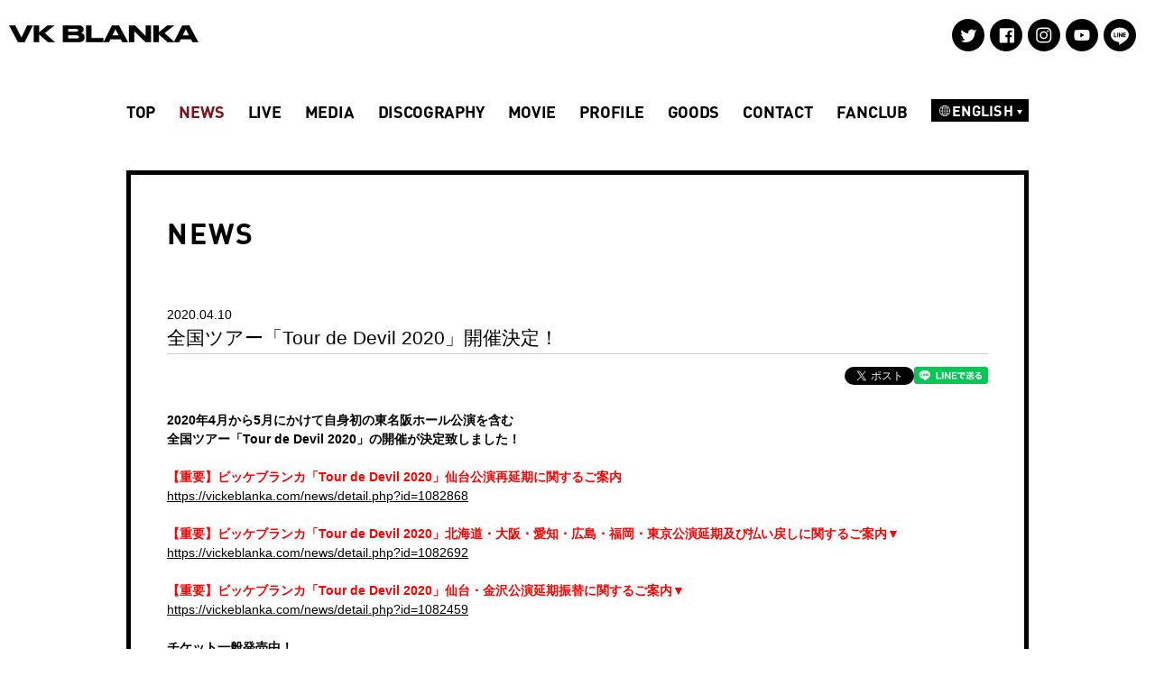

--- FILE ---
content_type: text/html; charset=UTF-8
request_url: https://vickeblanka.com/news/detail.php?id=1077800
body_size: 17157
content:

<!DOCTYPE html>
<html lang="ja" class="pc">
<head>
<meta charset="UTF-8">
<title>全国ツアー「Tour de Devil 2020」開催決定！ | Vicke Blanka（ビッケブランカ）Official Web Site</title>
<meta name="description" content="エイベックスによるビッケブランカの公式サイト。新曲の試聴、ライブ情報、ディスコグラフィー等。"/>
<meta property="og:title" content="全国ツアー「Tour de Devil 2020」開催決定！ | Vicke Blanka（ビッケブランカ）Official Web Site"/>
<meta property="og:description" content="エイベックスによるビッケブランカの公式サイト。新曲の試聴、ライブ情報、ディスコグラフィー等。"/>
<link rel="shortcut icon" href="/common/images/favicon.ico" />
<meta property="og:type" content="website" />
<meta property="og:url" content="http://vickeblanka.com/news/detail.php?id=1077800" />
<meta property="og:image" content="https://vickeblanka.com/images/common/thumbnail_230320.png" />
<meta property="og:site_name" content="Vicke Blanka（ビッケブランカ）Official Web Site" />
<meta http-equiv="x-ua-compatible" content="ie=edge">
<meta name="format-detection" content="telephone=no">
<meta name="viewport" content="width=device-width, initial-scale=1">
<link rel="stylesheet" href="/common/css/app.css">
<link rel="stylesheet" href="/common/css/theme.css?20241021">
<link rel="stylesheet" href="/common/css/title.css">
<link rel="stylesheet" href="/common/js/fancyBox/jquery.fancybox.min.css">
<script src="/common/js/shareSoc.js?20211119"></script>
<script src="/common/js/script.js"></script></head>

<body id="top" class="second page-news-detail">
  <!-- Google Tag Manager -->
<noscript><iframe src="//www.googletagmanager.com/ns.html?id=GTM-TS7MTT" height="0" width="0" style="display:none;visibility:hidden"></iframe></noscript>
<script>(function(w, d, s, l, i) {w[l] = w[l] || [];w[l].push({'gtm.start':
new Date().getTime(), event: 'gtm.js'});var f = d.getElementsByTagName(s)[0],
j = d.createElement(s), dl = l != 'dataLayer' ? '&l=' + l : '';j.async = true;j.src
='//www.googletagmanager.com/gtm.js?id=' + i + dl;f.parentNode.insertBefore(j,f);
})(window, document, 'script', 'dataLayer', 'GTM-TS7MTT');</script>
<!-- End Google Tag Manager --><div class="drawer-trigger"><img src="/common/images/btn-open.svg" alt="">
</div>
<header id="header">
<h1 class="site-title"><a href="/"><img src="/common/images/logo.svg?20240906" alt=""></a></h1>
<nav class="header-nav">
<ul class="sns">
<li><a href="https://twitter.com/VickeBlanka" target="_blank"><img src="/common/images/gnav-sns-twitter.svg" alt=""></a></li>
<li><a href="https://www.facebook.com/vickeblanka" target="_blank"><img src="/common/images/gnav-sns-facebook.svg" alt=""></a></li>
<li><a href="https://www.instagram.com/itsvk?utm_source=ig_web_button_share_sheet&igsh=ZDNlZDc0MzIxNw==" target="_blank"><img src="/common/images/gnav-sns-instagram.svg" alt=""></a></li>
<li><a href="https://www.youtube.com/channel/UCWDksMO8R0Mew4B89GhO9dA" target="_blank"><img src="/common/images/gnav-sns-youtube.svg" alt=""></a></li>
<li><a href="https://timeline.line.me/post/_daxTTMx3-KSyhf9YSLtl4q4KzB8TWXlrqLzGV2I/1149819931804010028 " target="_blank"><img src="/common/images/gnav-sns-line.svg" alt=""></a></li>
</ul>
</nav>

</header>
  <div id="page-content">
    <div class="container">
      <nav class="global-nav wf-title">
<ul>
<li class="top"><a href="/">TOP</a></li>
<li class="news"><a href="/news/?page=1">NEWS</a></li>
<li class="live"><a href="/live/">LIVE</a></li>
<li class="media"><a href="/news/detail.php?id=1116274">MEDIA</a></li>
<li class="discography"><a href="/discography/?page=1">DISCOGRAPHY</a></li>
<li class="movie"><a href="/movie/?page=1&tag=">MOVIE</a></li>
<li class="profile"><a href="/profile/">PROFILE</a></li>
<li class="goods"><a href="https://shop.bizarremarket.jp" target="_blank">GOODS</a></li>
<li class="contact"><a href="/contact.php">CONTACT</a></li>
<li class="fanclub"><a href="https://frenchlink.jp/about/membership" target="_blank">FANCLUB</a></li>
<li class="english"><span class="english-btn js-english">ENGLISH</span><ul class="sub-nav wf-title js-english-conts">
<li class="english-news"><a href="/english/news/">NEWS</a></li>
<li class="english-discography"><a href="/english/discography/">DISCOGRAPHY</a></li>
<li class="english-profile"><a href="/english/profile/">PROFILE</a></li>
</ul></li>
</ul>
</nav>
      <main>
        <article class="article box">
          <h2 class="article-title  wf-title">NEWS</h2>
          <div class="article-body">
            <header class="detail">
<time>2020.04.10</time>
<h1 class="entry-title">全国ツアー「Tour de Devil 2020」開催決定！</h1>
<div class="social"><script type="text/javascript">shareSoc('全国ツアー「Tour de Devil 2020」開催決定！', 'tw,fl,li') </script></div>
</header>
<div class="detail">
<span style="font-family: Arial, Helvetica, sans-serif;"><strong style="font-size: 14px;">2020年4月から5月にかけて自身初の東名阪ホール公演を含む<br />
全国ツアー「Tour de Devil 2020」</strong></span><span style="font-size:14px;"><span style="font-family: Arial, Helvetica, sans-serif;"><strong>の開催が決定致しました！</strong></span></span><br />
<br />
<span style="color:#FF0000;"><strong>【重要】ビッケブランカ「Tour de Devil 2020」仙台公演再延期に関するご案内</strong></span><br />
<a href="https://vickeblanka.com/news/detail.php?id=1082868" target="_blank">https://vickeblanka.com/news/detail.php?id=1082868</a><br />
<br />
<span style="color:#FF0000;"><strong>【重要】ビッケブランカ「Tour de Devil 2020」</strong><strong>北海道・大阪・愛知・広島・福岡・東京</strong><strong>公演延期及び払い戻しに関するご案内▼</strong></span><br />
<a href="https://vickeblanka.com/news/detail.php?id=1082692" target="_blank">https://vickeblanka.com/news/detail.php?id=1082692</a><br />
<br />
<span style="color:#FF0000;"><strong>【重要】</strong><strong>ビッケブランカ「Tour de Devil 2020」</strong><strong>仙台・金沢公演延期振替に関するご案内▼</strong></span><br />
<a href="https://vickeblanka.com/news/detail.php?id=1082459" target="_blank">https://vickeblanka.com/news/detail.php?id=1082459</a><br />
&nbsp;<br />
<strong>チケット一般発売中！</strong><br />
&nbsp;<strong>※先着順での受付となり、予定枚数に達し次第終了いたします。予めご了承ください。</strong><br />
&nbsp;<br />
<strong>[e+(</strong><strong>イープラス)] </strong><a href="https://eplus.jp/vickeblanka/" target="_blank"><strong>https://eplus.jp/vickeblanka/</strong></a><br />
<strong>[LINE TICKET]</strong> <a href="https://ticket.line.me/sp/vickeblanka_2020"><strong>https://ticket.line.me/sp/vickeblanka_2020</strong></a><br />
<strong>[</strong><strong>ローソンチケット]</strong> <a href="https://l-tike.com/tourde2020-lawson/" target="_blank"><strong>https://l-tike.com/tourde2020-lawson/</strong></a><br />
<strong>[</strong><strong>ぴあ]</strong> <a href="https://w.pia.jp/t/vickeblanka-pr/" target="_blank"><strong>https://w.pia.jp/t/vickeblanka-pr/</strong></a><br />
<br />
<strong>※詳細は、受付サイトにて必ずご確認ください。</strong><br />
<br />
&nbsp;<br />
<iframe allow="encrypted-media" allowtransparency="true" frameborder="0" height="380" src="https://open.spotify.com/embed/playlist/37i9dQZF1DWXIo7GVosb3w" width="300"></iframe><br />
<br />
----<br />
<span style="font-size:14px;"><strong><span style="font-family: Arial, Helvetica, sans-serif;">公演名：Tour de Devil 2020</span></strong></span><br />
----<br />
<span style="font-size:14px;"><span class="im" style="font-family: Arial, Helvetica, sans-serif;">日程・会場：<br />
<s>2020年4月3日(金) 宮城・仙台Rensa<br />
開場 18:00 / 開演 19:00</s><br />
<br />
<s>2020年4月12日(日) 石川・金沢EIGHT HALL<br />
開場 17:00 / 開演 18:00</s></span></span><br />
<br />
<s><span style="font-family: Arial, Helvetica, sans-serif; font-size: 14px;">2020年</span><span style="font-size:14px;"><span class="im" style="font-family: Arial, Helvetica, sans-serif;">4月18日(土) 北海道・札幌PENNY LANE 24<br />
開場 17:00 / 開演 18:00</span></span></s><br />
<br />
<s><span style="font-family: Arial, Helvetica, sans-serif; font-size: 14px;">2020年</span><span style="font-size:14px;"><span class="im" style="font-family: Arial, Helvetica, sans-serif;">4月29日(水・祝) 大阪・オリックス劇場<br />
開場 17:00 / 開演18:00</span></span></s><br />
<br />
<s><span style="font-family: Arial, Helvetica, sans-serif; font-size: 14px;">2020年</span><span style="font-size:14px;"><span class="im" style="font-family: Arial, Helvetica, sans-serif;">5月1日(金) 愛知・日本特殊陶業市民会館フォレストホール<br />
開場 18:00 / 開演 19:00</span></span></s><br />
<br />
<s><span style="font-family: Arial, Helvetica, sans-serif; font-size: 14px;">2020年</span><span style="font-size:14px;"><span class="im" style="font-family: Arial, Helvetica, sans-serif;">5月3日(日・祝) 広島・広島クラブクアトロ<br />
開場 17:00 / 開演 18:00</span></span></s><br />
<br />
<s><span style="font-family: Arial, Helvetica, sans-serif; font-size: 14px;">2020年</span><span style="font-size:14px;"><span class="im" style="font-family: Arial, Helvetica, sans-serif;">5月4日(月・祝) 福岡・福岡DRUM LOGOS<br />
開場 17:00 / 開演 18:00</span></span></s><br />
<br />
<s><span style="font-family: Arial, Helvetica, sans-serif; font-size: 14px;">2020年</span></s><span style="font-size:14px;"><span class="im" style="font-family: Arial, Helvetica, sans-serif;"><s>5月9日(土) 東京・中野サンプラザ<br />
開場 17:00 / 開演 18:00</s><br />
<br />
<br />
【振替公演】</span></span><br />
<s><span style="font-family: Arial, Helvetica, sans-serif; font-size: 14px;">2020年5月22日(金) 宮城・仙台Rensa</span><br style="font-family: Arial, Helvetica, sans-serif; font-size: 14px;" />
<span style="font-family: Arial, Helvetica, sans-serif; font-size: 14px;">開場 18:00 / 開演 19:00</span></s><br />
<br />
<strong><span style="font-size:14px;">【再振替公演】 調整中<br />
後日、改めてご案内させていただきます。</span></strong><br />
<br />
<span style="font-size: 14px; color: rgb(255, 0, 0);"><strong>【重要】ビッケブランカ「Tour de Devil 2020」仙台公演チケット払い戻し及びチケット再販売日に関するご案内</strong></span><br style="font-size: 14px;" />
<a href="https://vickeblanka.com/news/detail.php?id=1082537" style="font-size: 14px;" target="_blank">https://vickeblanka.com/news/detail.php?id=1082537</a><br style="font-family: Arial, Helvetica, sans-serif; font-size: 14px;" />
<br style="font-family: Arial, Helvetica, sans-serif; font-size: 14px;" />
<strong><span style="font-family: Arial, Helvetica, sans-serif; font-size: 14px;">2020年7月4日(土) 石川・金沢EIGHT HALL</span></strong><br style="font-family: Arial, Helvetica, sans-serif; font-size: 14px;" />
<span style="font-family: Arial, Helvetica, sans-serif; font-size: 14px;"><strong>開場 17:00 / 開演 18:00</strong></span><br />
<strong style="color: rgb(255, 0, 0); font-size: 14px;">【重要】ビッケブランカ「Tour de Devil 2020」金沢公演チケット払い戻し及びチケット再販売日に関するご案内</strong><br />
<a href="https://vickeblanka.com/news/detail.php?id=1082774">https://vickeblanka.com/news/detail.php?id=1082774</a><br />
<br />
<br />
<span style="font-size:14px;"><span class="im" style="font-family: Arial, Helvetica, sans-serif;">チケット：<br />
◆All Standing(整理番号有り) ＞＞前売&yen;5,000(税込) ※ドリンク代別</span></span><br />
<span style="font-size:14px;"><span class="im" style="font-family: Arial, Helvetica, sans-serif;">◆座席指定 (大阪 / 愛知 / 東京)＞＞前売&yen;5,500(税込)<br />
※3歳以上よりチケット必要<br />
※3歳未満は入場不可</span></span><br />
<br />
<span style="color: rgb(34, 34, 34); font-family: Arial, Helvetica, sans-serif; font-size: small;">皆様のご来場をお待ちしております！</span><br />
<br />
<br />
<br />
<img src="https://m.imageimg.net/upload/artist_img/VICKE/d1bc6e001202e9de925b3ca0e1e1b6e287a47cdb_5e1425e97f93b.jpg" /><br />
&nbsp;
</div>
          </div>
          <div class="article-nav wf-title"><a href="./">BACK <img src="../common/images/arw-right.svg" alt=""></a>
          </div>
        </article>
      </main>
    </div>

    <ul class="nav-sns">
<li><a href="https://twitter.com/VickeBlanka" class="nav-sns-twitter" target="_blank"><img src="/common/images/footer-sns-twitter.svg" alt=""></a>
</li>
<li><a href="https://www.facebook.com/vickeblanka" class="nav-sns-facebook" target="_blank"><img src="/common/images/footer-sns-facebook.svg" alt=""></a>
</li>
<li><a href="https://line.me/R/msg/text/?Vicke Blanka（ビッケブランカ）Official Web Site%0D%0Ahttp%3A%2F%2Fvickeblanka.com%2Fnews%2Fdetail.php%3Fid%3D1077800" class="nav-sns-line" target="_blank"><img src="/common/images/footer-sns-line.svg" alt=""></a>
</li>
<li><a href="https://www.youtube.com/channel/UCWDksMO8R0Mew4B89GhO9dA" class="nav-sns-youtube" target="_blank"><img src="/common/images/footer-sns-youtube.svg" alt=""></a>
</li>
</ul>
<div class="sponsor">
<h2 class="sponsor-title wf-title">SPONSOR</h2>
<ul class="nav-sponsor">
<li><a href="https://galleria.net/" target="_blank"><img src="/common/images/footer-sponsor-galleria.jpg" alt="GALLERIA"></a>
</li>
</ul>
</div>
<footer id="footer" class="footer" role="contentinfo">
<div class="copyright">
<small>
<script type="text/javascript" src="https://avex.jp/copy/copy.js"></script>
<noscript>
<img src="https://avex.jp/copy/image/copyright.gif" />
</noscript>
</small>
</div>
<p><a href="http://avexnet.jp/inquiry/policy.html" target="_blank">PRIVACY POLICY</a></p>
</footer>

<div class="global-pagetop wf-title"><a href="#top" data-scroll>PAGE TOP <img src="/common/images/arw-top.svg" alt=""></a>
</div>
<script src="//ajax.googleapis.com/ajax/libs/jquery/3.2.1/jquery.min.js"></script>
<script>
window.jQuery || document.write( '<script src="/common/js/jquery/jquery-3.2.1.min.js"><\/script>' )
</script>
<script src="/common/js/base.js?20231201"></script>
<script src="/common/js/fancyBox/jquery.fancybox.min.js"></script>
<script type='text/javascript' src='/artist/js/userAgentChecker.js'></script>
<script type='text/javascript' src='/artist/js/swf.min.js'></script>
<script type='text/javascript' src='/artist/js/hls.min.js'></script>
<script type='text/javascript' src='/artist/js/video.min.js'></script>
<script type='text/javascript' src='/artist/js/jquery.jplayer.min.js'></script>
<script type='text/javascript' src='/artist/js/trial_player.js'></script><div id="drawer">
<div class="drawer-nav"><img src="/common/images/btn-close.svg" alt="閉じる" class="drawer-close">
</div>
<nav class="drawer-menu">
<ul class="drawer-nav-global wf-title">
<li class="top"><a href="/">TOP</a></li>
<li class="news"><a href="/news/?page=1">NEWS</a></li>
<li class="live"><a href="/live/">LIVE</a></li>
<li class="media"><a href="/news/detail.php?id=1116274">MEDIA</a></li>
<li class="discography"><a href="/discography/?page=1">DISCOGRAPHY</a></li>
<li class="movie"><a href="/movie/?page=1&tag=">MOVIE</a></li>
<li class="profile"><a href="/profile/">PROFILE</a></li>
<li class="goods"><a href="https://shop.bizarremarket.jp" target="_blank">GOODS</a></li>
<li class="contact"><a href="/contact.php">CONTACT</a></li>
<li class="fanclub"><a href="https://frenchlink.jp/about/membership" target="_blank">FANCLUB</a></li>
<li class="english"><span class="english-btn js-english">ENGLISH</span><ul class="sub-nav wf-title js-english-conts">
<li class="english-news"><a href="/english/news/">NEWS</a></li>
<li class="english-discography"><a href="/english/discography/">DISCOGRAPHY</a></li>
<li class="english-profile"><a href="/english/profile/">PROFILE</a></li>
</ul></li>
</ul>
<ul class="drawer-nav-sns">
<li><a href="https://twitter.com/VickeBlanka" target="_blank"><img src="/common/images/gnav-sns-twitter.svg" alt=""></a></li>
<li><a href="https://www.facebook.com/vickeblanka" target="_blank"><img src="/common/images/gnav-sns-facebook.svg" alt=""></a></li>
<li><a href="https://www.instagram.com/itsvk?utm_source=ig_web_button_share_sheet&igsh=ZDNlZDc0MzIxNw==" target="_blank"><img src="/common/images/gnav-sns-instagram.svg" alt=""></a></li>
<li><a href="https://www.youtube.com/channel/UCWDksMO8R0Mew4B89GhO9dA" target="_blank"><img src="/common/images/gnav-sns-youtube.svg" alt=""></a></li>
<li><a href="https://timeline.line.me/post/_daxTTMx3-KSyhf9YSLtl4q4KzB8TWXlrqLzGV2I/1149819931804010028 " target="_blank"><img src="/common/images/gnav-sns-line.svg" alt=""></a></li>
</ul>
</nav>
</div>  </div>

</body>

</html>

--- FILE ---
content_type: text/css
request_url: https://vickeblanka.com/common/css/theme.css?20241021
body_size: 29996
content:
@charset "UTF-8";
/*
---------------------------------------------------------
common
---------------------------------------------------------
*/
/* body */
body {
  font-family: 'sans-serif', sans-serif;
  overflow-x: hidden;
}

/* ボーダー付きボックス */
.box {
  -webkit-box-sizing: border-box;
  /*box-shadow: 0px 0px 0px 1px #999999;*/
  border: 5px solid #000;
  box-sizing: border-box;
}

.container {
  margin: auto;
  max-width: 1000px;
}

.pc a:hover {
  -webkit-transition: opacity 0.3s ease;
  opacity: 0.5;
  transition: opacity 0.3s ease;
}

.sp a {
  word-break: break-all;
}

.detail a {
  text-decoration: underline;
}

.label {
  vertical-align: middle;
}

/* social */
.social {
  -ms-flex-pack: end;
  -webkit-box-pack: end;
  display: -webkit-box;
  display: -ms-flexbox;
  display: flex;
  justify-content: flex-end;
  margin: 1rem 0;
  /*text-align: right;*/
}

.social iframe {
  vertical-align: bottom;
}

.social .line {
  vertical-align: baseline;
}

/*
---------------------------------------------------------
視聴プレーヤ
---------------------------------------------------------
*/
.player {
  display: inline-block;
  height: 18px;
  margin: 0;
  padding: 0;
  /*  overflow: hidden;*/
  position: relative;
  width: 75px;
  /*	float: right;*/
  /*	right: 0;*/
  /*	margin-left: 8px;*/
  z-index: 100;
}

.player .switch {
  background: #000;
  border: 1px solid #000;
  border-radius: 100px;
  height: 18px;
  margin: 0;
  padding: 0;
  text-align: center !important;
  width: 70px;
}

td.tryal .player input[type='image'] {
  outline: 0;
}

/*page top
------------------------------------------------*/
.global-pagetop {
  -webkit-transition: bottom 0.3s ease;
  bottom: -150px;
  /*  width: 150px;*/
  height: 30px;
  position: fixed;
  right: 20px;
  text-align: right;
  transition: bottom 0.3s ease;
  z-index: 1000;
}

.global-pagetop img {
  vertical-align: middle;
}

.global-pagetop a {
  display: block;
  font-size: 1.3em;
  line-height: 1;
}

.pc .global-pagetop a:hover {
  -webkit-transition-duration: 0.2s;
  -webkit-transition-property: opacity;
  -webkit-transition-timing-function: ease;
  opacity: 0.5;
  text-decoration: none;
  transition-duration: 0.2s;
  transition-property: opacity;
  transition-timing-function: ease;
}

.pagetop-active .global-pagetop {
  -webkit-transition: bottom 0.3s ease;
  bottom: 30px;
  transition: bottom 0.3s ease;
}

/*
---------------------------------------------------------
header
---------------------------------------------------------
*/
.site-title {
  padding: 10px;
}

.site-title img {
  width: 210px;
}

.header-nav {
  position: absolute;
  right: 10px;
  top: 20px;
}

.header-nav .sns,
.header-nav .sns li {
  display: inline-block;
  list-style: none;
  margin: 0;
  padding: 0;
}

.header-nav .sns li {
  padding: 0 px;
}

.drawer-trigger {
  display: none;
  position: absolute;
  right: 10px;
  top: 10px;
  z-index: 2;
}

/*
---------------------------------------------------------
footer
---------------------------------------------------------
*/
#footer {
  padding: 1rem 0 5rem 0;
  text-align: center;
}

/*#footer::before {
  content: "";
  display: block;
  height: 12px;
  width: 300px;
  background-image: url(../images/hr.svg);
  background-position: center center;
  background-repeat: repeat-x;
  margin: 1rem auto;
}*/
.copyright {
  font-family: Arial, Helvetica, 'sans-serif';
  font-size: 0.8rem;
}

.copyright small {
  display: inline-block;
  margin: 0.3rem;
}

.mailmagazine {
  margin: 2rem 0;
}

.mailmagazine a {
  display: block;
  font-size: 1.3rem;
  font-weight: bold;
  margin: auto;
  padding: 0.5rem 2rem;
  text-align: center;
  width: 230px;
}

/*
---------------------------------------------------------
global-nav
---------------------------------------------------------
*/
.global-nav {
  margin: 4.5rem 0 50px;
}

.global-nav ul,
.global-nav li {
  list-style: none;
  margin: 0;
  padding: 0;
}

.global-nav ul {
  -ms-flex-pack: justify;
  -ms-flex-wrap: nowrap;
  -webkit-box-pack: justify;
  display: -webkit-box;
  display: -ms-flexbox;
  display: flex;
  flex-wrap: nowrap;
  justify-content: space-between;
}

.global-nav a {
  font-size: 1.3rem;
  letter-spacing: -0.3px;
}

.home .global-nav li.top a,
.page-news .global-nav li.news a,
.page-news-detail .global-nav li.news a,
.page-live .global-nav li.live a,
.page-schedule .global-nav li.media a,
.page-schedule-detail .global-nav li.media a,
.page-disc .global-nav li.discography a,
.page-archive .global-nav li.discography a,
.page-movie .global-nav li.movie a,
.page-profile .global-nav li.profile a,
.page-contact .global-nav li.contact a {
  color: #7b151f;
}

/* English
------------------------------------------------*/
.global-nav .english {
  position: relative;
}

.global-nav .english:hover, .global-nav .english:active {
  cursor: pointer;
}

.global-nav .english:hover .sub-nav, .global-nav .english:active .sub-nav {
  height: 92px;
}

.global-nav .english-btn {
  -webkit-box-sizing: border-box;
  background-color: #000;
  box-sizing: border-box;
  color: #fff;
  display: block;
  font-size: 1.15rem;
  height: 25px;
  letter-spacing: 0.3px;
  line-height: 1;
  padding: 5px 0 0 23px;
  width: 108px;
}

.global-nav .english-btn:before, .global-nav .english-btn:after {
  background-position: 0 0;
  background-repeat: no-repeat;
  background-size: contain;
  content: '';
  display: block;
  position: absolute;
}

.global-nav .english-btn:before {
  background-image: url(../images/gnav-english-earth.svg);
  height: 12px;
  left: 9px;
  top: 7px;
  width: 12px;
}

.global-nav .english-btn:after {
  background-image: url(../images/gnav-english-arrow.svg);
  height: 6px;
  right: 7px;
  top: 12px;
  width: 6px;
}

.global-nav .sub-nav {
  -ms-flex-wrap: wrap;
  -webkit-transition: height 0.4s;
  display: block;
  flex-wrap: wrap;
  height: 0;
  overflow: hidden;
  position: absolute;
  right: 0;
  top: 27px;
  transition: height 0.4s;
  width: 120px;
  z-index: 10;
}

.global-nav .sub-nav:before {
  -webkit-transform: translateX(-50%);
  border-bottom: 5px solid #000;
  border-left: 4px solid transparent;
  border-right: 4px solid transparent;
  border-style: solid;
  border-top: 0;
  content: '';
  display: block;
  height: 0;
  left: 50%;
  position: absolute;
  top: 0;
  transform: translateX(-50%);
  width: 0;
}

.global-nav .sub-nav li {
  -webkit-box-sizing: border-box;
  background-color: #000;
  box-sizing: border-box;
  width: 100%;
}

.global-nav .sub-nav .english-news {
  margin-top: 5px;
  padding-top: 10px;
}

.global-nav .sub-nav .english-profile {
  padding-bottom: 12px;
}

.global-nav .sub-nav a {
  color: #fff;
  display: block;
  font-size: 1rem;
  height: 100%;
  letter-spacing: 0.35px;
  line-height: 1;
  padding: 4px 12px;
  text-align: left;
  width: 100%;
}

/* subscription
------------------------------------------------*/
.nav-subscription,
.nav-subscription li {
  display: inline-block;
  list-style: none;
  margin: 0;
  padding: 0;
}

.nav-subscription {
  display: block;
  margin: 3rem 0 3rem 0;
  text-align: center;
}

/* nav-sns
------------------------------------------------*/
.nav-sns,
.nav-sns li {
  display: inline-block;
  list-style: none;
  margin: 0 2px;
  padding: 0;
}

.nav-sns {
  display: block;
  margin: 4rem 0;
  text-align: center;
}

.nav-sns .nav-sns-twitter {
  background-color: #1da1f2;
}

.nav-sns .nav-sns-facebook {
  background-color: #3c5998;
}

.nav-sns .nav-sns-line {
  background-color: #00b900;
}

.nav-sns .nav-sns-youtube {
  background-color: #f00;
}

.nav-sns a {
  display: inline-block;
  padding: 18px;
  width: 105px;
}

/* sponsor
------------------------------------------------*/
.sponsor {
  margin: 4rem 0;
}

.sponsor-title {
  line-height: 1;
  margin: 0;
  padding: 1rem 0;
  text-align: center;
}

.nav-sponsor {
  display: block;
  list-style: none;
  margin: 0;
  text-align: center;
}

.nav-sponsor li {
  display: inline-block;
  margin: 4px;
  padding: 0;
}

.nav-sponsor a {
  display: inline-block;
  width: 200px;
}

/*
---------------------------------------------------------
drawer
---------------------------------------------------------
*/
#page-content {
  position: relative;
  width: 100%;
}

.drawer-trigger {
  position: fixed;
  right: 10px;
  top: 15px;
}

#drawer {
  -ms-overflow-style: none;
  -webkit-overflow-scrolling: auto;
  -webkit-transform: translate3d(0, 0, 0);
  -webkit-transition: bottom 0.5s ease;
  background-color: #e34171;
  bottom: 140%;
  height: 100%;
  overflow-y: scroll;
  position: fixed;
  transform: translate3d(0, 0, 0);
  transition: bottom 0.5s ease;
  width: 100%;
  z-index: 5000;
}

#drawer.is-visible {
  -webkit-transition: bottom 0.5s ease;
  bottom: 0;
  transition: bottom 0.5s ease;
}

.drawer-nav {
  position: absolute;
  right: 20px;
  top: 18px;
}

.drawer-menu {
  padding: 30px 0 0 0;
}

.drawer-nav-global,
.drawer-nav-global li {
  list-style: none;
  margin: 0;
  padding: 0;
}

.drawer-nav-global li a {
  color: #fff;
  display: block;
  font-size: 1.7rem;
  padding: 0.2rem;
  text-align: center;
}

.drawer-nav-sns,
.drawer-nav-sns li {
  display: inline-block;
  list-style: none;
  margin: 0;
  padding: 0;
}

.drawer-nav-sns {
  display: block;
  padding: 2.7rem 1rem 2rem;
  text-align: center;
}

/* English
------------------------------------------------*/
#drawer .english {
  margin: 1rem 0 0.2rem;
  text-align: center;
}

#drawer .english-btn {
  background-color: #000;
  color: #fff;
  display: inline-block;
  font-size: 1.6rem;
  letter-spacing: -0.2px;
  line-height: 1;
  padding: 6px 22px 5px 32px;
  position: relative;
  text-align: center;
}

#drawer .english-btn:before, #drawer .english-btn:after {
  background-position: 0 0;
  background-repeat: no-repeat;
  background-size: contain;
  content: '';
  display: block;
  position: absolute;
}

#drawer .english-btn:before {
  background-image: url(../images/gnav-english-earth.svg);
  height: 19px;
  left: 9px;
  top: 8px;
  width: 19px;
}

#drawer .english-btn:after {
  background-image: url(../images/gnav-english-arrow.svg);
  height: 8px;
  right: 10px;
  top: 14px;
  width: 8px;
}

#drawer .sub-nav {
  -webkit-box-sizing: border-box;
  background-color: #000;
  box-sizing: border-box;
  display: none;
  margin: 17px auto 0;
  padding: 10px 0;
  position: relative;
  width: 174px;
}

#drawer .sub-nav:before {
  -webkit-transform: translateX(-50%);
  border-bottom: 9px solid #000;
  border-left: 5px solid transparent;
  border-right: 5px solid transparent;
  border-style: solid;
  border-top: 0;
  content: '';
  display: block;
  height: 0;
  left: 50%;
  position: absolute;
  top: -9px;
  transform: translateX(-50%);
  width: 0;
}

#drawer .sub-nav li a {
  font-size: 1.35rem;
  padding: 2px 10px 2px 19px;
  text-align: left;
}

/*
---------------------------------------------------------
top
---------------------------------------------------------
*/
/* slider
------------------------------------------------*/
.slider {
  display: none;
  padding: 10px 0 0 0;
}

.slider.slick-initialized {
  display: block;
}

.slider .item img {
  vertical-align: bottom;
  width: 100%;
}

.slick-slide {
  padding: 1px;
}

/* Arrows */
.slider .slick-prev,
.slider .slick-next {
  height: 20px;
  width: 62px;
}

body#top header#header {
  margin: 0 10px 46px;
  position: relative;
}

body#top header#header h1 {
  line-height: 1rem;
  margin: 0 0 0 0;
  padding: 28px 0 0 0;
}

body#top header#header div.slider {
  margin: 0;
  position: relative;
}

body#top header#header div.slider .slick-slider {
  height: 527px;
  margin: 0 0 35px 0;
  width: 1016px;
}

body#top header#header div.slider .slick-slider .slick-list {
  overflow: visible;
}

body#top header#header div.slider .slick-slider .slick-list .slick-track .slick-slide {
  width: 1016px;
}

body#top header#header div.slider .slick-slider .slick-list .slick-track .slick-slide {
  -webkit-box-sizing: border-box;
  border: solid 8px #000;
  box-sizing: border-box;
  position: relative;
}

body#top header#header div.slider .slick-slider .slick-list .slick-track .slick-slide::after {
  -webkit-box-shadow: 0 0 0 1px #000 inset, 0 0 0 7px #fffeec inset, 0 0 0 8px #000 inset;
  -webkit-box-sizing: border-box;
  bottom: -8px;
  box-shadow: 0 0 0 1px #000 inset, 0 0 0 7px #fffeec inset, 0 0 0 8px #000 inset;
  box-sizing: border-box;
  content: '';
  left: -8px;
  position: absolute;
  right: -8px;
  top: -8px;
}

body#top header#header div.slider .slick-slider .slick-list .slick-track .slick-slide a {
  display: block;
  position: relative;
  z-index: 1;
}

body#top header#header div.slider .slick-slider .slick-list .slick-track .slick-slide.slide2 p.title {
  bottom: 0;
  left: 0;
  position: absolute;
}

body#top header#header div.slider .slick-slider .slick-list .slick-track .slick-slide.slide2 p.name {
  position: absolute;
  right: -13px;
  top: -26px;
}

body#top header#header div.slider .slick-slider .slick-list .slick-track .slick-slide.slide2 p.meta {
  position: absolute;
  right: 20px;
  top: 207px;
}

body#top header#header div.slider .slick-slider ul.slick-dots {
  bottom: 0;
  line-height: 0;
}

body#top header#header div.slider .slick-slider ul.slick-dots li {
  height: 10px;
  margin: 0 5px 0 5px;
  width: 10px;
}

body#top header#header div.slider .slick-slider ul.slick-dots li button {
  height: 10px;
  width: 10px;
}

body#top header#header div.slider .slick-slider ul.slick-dots li button:before {
  -webkit-transition: all 0.25s linear;
  background: #b2b2b2;
  border-radius: 5px;
  content: '';
  height: 10px;
  opacity: 1;
  transition: all 0.25s linear;
  width: 10px;
}

body#top header#header div.slider .slick-slider ul.slick-dots li button:hover:before {
  background: #fdfcea;
}

body#top header#header div.slider .slick-slider ul.slick-dots li.slick-active button:before {
  background: #fdfcea;
}

.slider .slick-prev {
  left: -48px;
}

.slider .slick-prev:before,
.slider .slick-next:before {
  background-position: center center;
  background-repeat: no-repeat;
  content: '';
  display: block;
  height: 20px;
  width: 62px;
}

.slider .slick-prev:before {
  background-image: url(../images/slide-arw-left.svg);
}

.slider .slick-next {
  right: -48px;
}

.slider .slick-next:before {
  background-image: url(../images/slide-arw-right.svg);
  content: '';
}

/* arrows */
.arrows {
  display: none;
  margin: 0rem 1rem 1rem 1rem;
  text-align: center;
}

.arrows .slick2-prev,
.arrows .slick2-text,
.arrows .slick2-next {
  display: inline-block;
}

/*
------------------------------------------------*/
.home .section-nav {
  font-size: 20px;
  position: absolute;
  right: 2rem;
  top: 3.55rem;
}

.home .disc .section-nav {
  right: 52px;
}

.home .section-nav img {
  vertical-align: baseline;
}

/* news
------------------------------------------------*/
.home .section.news {
  background-position: top center;
  background-repeat: no-repeat;
  padding: 3rem 0rem 1rem 0rem;
  position: relative;
}

.home .section.news .section-title {
  margin: 0rem 2rem 3rem 2rem;
}

.home .section.news .section-body {
  overflow-x: hidden;
  overflow-y: auto;
  padding: 0 2rem;
}

.pc .home .section.news .section-body {
  height: 580px;
}

.home .section.news dt {
  font-weight: normal;
}

.home .section.news dd {
  border-bottom: solid 1px #ccc;
  margin: 0 0 1rem 0;
  padding: 0 0 1rem 0;
}

/* 1905241838add */
.pickup-body {
  border-bottom: solid 1px #ccc;
  /* text-align:center; */
  border-top: solid 1px #ccc;
  margin: 0 2rem 1rem 2rem;
  padding: 1.2rem 0;
}

.pickup-body .arw {
  vertical-align: middle;
}

.pickup-body a {
  font-weight: bold;
}

/* movie
------------------------------------------------*/
.home .section.movie {
  background-position: top right;
  background-repeat: no-repeat;
  padding: 3rem 0rem 1rem 0rem;
  position: relative;
}

.home .section.movie .section-title {
  margin: 0rem 2rem 3rem 2rem;
}

.home .section.movie .section-body {
  overflow-x: hidden;
  overflow-y: auto;
  padding: 0 2rem;
}

.home .section.movie .item {
  margin: 0 0 1rem 0;
}

/* disc
------------------------------------------------*/
.home .section.disc {
  background-position: top left;
  background-repeat: no-repeat;
  margin: 2rem 0 0 0;
  padding: 3rem 3rem 3rem 3rem;
  position: relative;
}

.home .section.disc .section-title {
  margin: 0rem 0 66px 0;
}

.home .section.disc .group_name {
  font-size: 1.5rem;
}

.home .section.disc .product-name {
  font-size: 1.2rem;
}

.home .section.disc .disk_item-name {
  font-size: 1.3rem;
  font-weight: bold;
  margin: 1rem 0 0 0;
  padding: 0;
}

/*
---------------------------------------------------------
second
---------------------------------------------------------
*/
.second .article.box {
  padding: 43px 40px;
}

.page-schedule .article.box {
  padding: 43px 40px 0;
}

.article-title {
  font-size: 32px;
  margin: 0 0 22px 0;
}

.page-news-detail .article-title {
  margin: 0 0 58px 0;
}

.article-nav {
  margin: 2rem 0;
  text-align: right;
}

.article-nav a img {
  vertical-align: text-bottom;
}

/*
---------------------------------------------------------
NEWS
---------------------------------------------------------
*/
.page-news-detail .detail {
  margin-top: 24px;
}

.page-news-detail .detail img {
  height: auto !important;
}

.page-news .list dl:after {
  clear: both;
  content: '.';
  display: block;
  font-size: 0;
  height: 0;
  line-height: 0;
  visibility: hidden;
}

.page-news .list dl {
  min-height: 1%;
}

.page-news .list dl dt {
  clear: left;
  float: left;
  font-size: 1rem;
  /*letter-spacing: 0.1em;*/
  margin-right: 2.4rem;
}

.page-news .list dl dd {
  border-bottom: solid 1px #ccc;
  margin: 0 0 12px 0;
  padding: 0 0 12px 0;
}

/*
------------------------------------------------*/
.list-nav {
  font-size: 0.8rem;
  padding: 5px 0 21px 0;
}

.list-nav-bottom {
  padding: 24px 0 7px 0;
}

.list-nav .item,
.list-nav-bottom .item {
  background-color: #7b151f;
  color: #fff;
  display: inline-block;
  font-weight: bold;
  margin: 1px;
  padding: 0.2rem 1.5rem 0.1rem;
}

.list-nav .arw,
.list-nav-bottom .arw {
  display: inline-block;
  margin: 1px;
  padding: 0.1rem 0.5rem;
}

.list-nav a.item,
.list-nav-bottom a.item {
  background-color: #000;
}

/*
---------------------------------------------------------
news detail
---------------------------------------------------------
*/
.entry-title {
  border-bottom: solid 1px #ccc;
  font-size: 1rem;
  margin: 0 0 1rem 0;
  padding: 0 0 1rem 0;
}

.home .entry-title,
.page-news-detail .entry-title,
.page-live .entry-title,
.page-schedule .entry-title,
.page-schedule-detail .entry-title {
  font-size: 21px;
  padding: 0 0 3px 0;
}

/*
---------------------------------------------------------
schedule
---------------------------------------------------------
*/
.page-schedule div.list dl {
  overflow: hidden;
  padding: 0 0 12px 0;
}

.page-schedule div.list dl dt {
  clear: left;
  float: left;
  /*font-size: 0.8rem;
  letter-spacing: 0.1em;*/
  margin-right: 2.4rem;
}

.page-schedule div.list dl dd {
  border-bottom: solid 1px #f7f0eb;
  margin: 0 0 12px 0;
  padding: 0 0 12px 0;
}

.page-schedule div.list dl dd:after {
  clear: both;
  content: '.';
  display: block;
  font-size: 0;
  height: 0;
  line-height: 0;
  visibility: hidden;
}

.page-schedule div.list dl dd {
  min-height: 1%;
}

.page-schedule div.list dl dd span {
  float: right;
  font-size: 0.8rem;
  letter-spacing: 0.1em;
}

.label {
  margin-left: 0.3rem;
}

.page-schedule .button.detail {
  background-color: #000;
  color: #fff;
  display: block;
  font-size: 16px;
  margin: 0 auto;
  width: 130px;
}

.page-schedule .btn_area {
  margin-bottom: 56px;
}

.page-schedule .article-nav {
  margin: 1rem 0 4rem;
}

/*
---------------------------------------------------------
live
---------------------------------------------------------
*/
.home div.list dl,
.page-live div.list dl {
  margin-bottom: 0;
  overflow: hidden;
  padding: 0 0 16px 0;
}

.home div.list dl dt,
.page-live div.list dl dt {
  /*font-size: 0.8rem;
  letter-spacing: 0.1em;*/
  float: left;
  margin-right: 2.4rem;
}

.home div.list dl dd,
.page-live div.list dl dd {
  border-bottom: solid 1px #ccc;
  margin: 0 0 13px 0;
  padding: 0 0 13px 0;
}

.home div.list dl dd:after,
.page-live div.list dl dd:after {
  clear: both;
  content: '.';
  display: block;
  font-size: 0;
  height: 0;
  line-height: 0;
  visibility: hidden;
}

.home div.list dl dd span,
.page-live div.list dl dd span {
  float: right;
}

/*  */
.tour-list td {
  padding: 0.5rem 1rem;
}

/*  */
.page-live div.detail div.image {
  padding: 0 0 24px 0;
  text-align: center;
}

.page-live div.detail div.text {
  padding: 0 0 24px 0;
}

.page-live div.detail table {
  border: solid 1px #666;
  border-collapse: collapse;
  margin: 0 0 24px 0;
  width: 100%;
}

.page-live div.detail table th {
  background-color: #666;
  border: solid 1px #666;
  color: #fff;
  padding: 6px;
  text-align: center;
}

.page-live div.detail table td {
  border: solid 1px #666;
  padding: 6px;
}

.page-live div.detail img {
  height: auto !important;
}

/* schedule-list */
.schedule-list {
  border: solid 1px #666;
  border-collapse: collapse;
  margin: 2rem 0;
  width: 100%;
}

.schedule-list tbody,
.schedule-list tr,
.schedule-list th,
.schedule-list td {
  margin: 0;
  padding: 0;
  vertical-align: top;
}

.schedule-list th,
.schedule-list td {
  padding: 0.5rem;
}

.schedule-list th {
  background-color: #666;
  color: #fff;
  text-align: left;
}

.schedule-list td {
  background-color: #fff;
  border: solid 1px #666;
}

/*
---------------------------------------------------------
discography.
---------------------------------------------------------
*/
.group {
  margin: 0 0 0rem 0;
}

.group_name {
  color: #000;
  font-size: 1.3rem;
  font-weight: 600;
  margin: 1rem 0 1rem 0;
}

.group_disc {
  margin: 0;
  padding: 0;
}

.group-top_text {
  padding: 0 0 2rem 0;
}

.product_group-top_text {
  margin: 0 0 2rem 0;
}

.product_group-bottom_text {
  padding: 2rem 0 0 0;
}

.product-name {
  font-size: 1.3rem;
  font-weight: 600;
}

.product-image {
  padding-bottom: 1rem;
  text-align: center;
}

.disk_item-name {
  font-size: 1rem;
  font-weight: 600;
  margin: 0;
  padding: 3px;
}

/* table */
.disk_item {
  -webkit-box-sizing: border-box;
  border-collapse: collapse;
  box-sizing: border-box;
  margin: 0 0 10px 0;
  width: 100%;
}

.disk_item thead,
.disk_item tbody,
.disk_item tfoot {
  background-color: transparent;
  border: none;
}

.disk_item tbody tr:nth-child(even) {
  background-color: transparent;
  border-bottom: 0;
}

.disk_item td {
  border-bottom: solid 1px #ccc;
  border-top: solid 1px #ccc;
  font-size: 0.8rem;
  padding: 3px;
}

.disk_item td.youtube {
  width: 42px;
}

.disk_item td.tryal {
  width: 72px;
}

.panel-group {
  margin-bottom: 1rem;
  margin-top: 1rem;
}

.panel-group .button.anim {
  padding: 0.6rem 0.5rem 0.8rem 0.5rem;
}

/*
---------------------------------------------------------
discography-archive
*/
.disc-archive .item-image {
  text-align: center;
}

.disc-archive .item-image img {
  max-height: 200px;
}

.disc-archive .item-name {
  font-size: 0.8rem;
  line-height: 1.2;
  padding: 0.5rem 0 1.5rem 0;
}

/*
---------------------------------------------------------
shop
*/
.shop .linkb {
  padding: 3rem;
}

.shop .linkb ul,
.shop .linkb li {
  display: inline-block;
  list-style: none;
  margin: 0;
  padding: 1px 1px 5px 1px;
}

.shop .linkb li img {
  border: solid 1px #ccc;
}

/*
------------------------------------------------
download
*/
.download .download_text {
  font-size: 16px;
  font-weight: bold;
  line-height: 1.3;
  padding-bottom: 1em;
}

.download .qr-box {
  background-color: #fff;
  border: solid 1px #fff;
  display: inline-block;
  padding: 10px;
  text-align: center;
}

.download .item-name {
  background-color: #f2f2f2;
  font-weight: bold;
  margin: 0 0 1rem 0;
  padding: 8px 0;
  text-align: center;
}

.download .box .qr img {
  height: auto;
  width: 148px;
}

.download .note {
  line-height: 1.2;
  padding: 0.5rem 1rem 0.5rem 2rem;
  text-indent: -0.8em;
}

/*
---------------------------------------------------------
movie
---------------------------------------------------------
*/
.page-movie .caption {
  font-size: 0.8rem;
  line-height: 1.3;
  margin: 0.5rem 0 1rem 0;
}

/*
---------------------------------------------------------
CONTACT
*/
.page-contact .article.box a:link,
.page-contact .article.box a:visited {
  color: #e34171;
  text-decoration: none;
}

/* Small screens
------------------------------------------------*/

@media screen and (max-width: 39.9375em) {
  .container {
    padding: 0 12px;
  }
  .global-pagetop {
    right: 0;
  }
  .site-title {
    text-align: center;
  }
  .site-title img {
    width: 210px;
  }
  .header-nav {
    display: none;
  }
  .drawer-trigger {
    display: block;
  }
  .global-nav {
    display: none;
  }
  .nav-subscription,
  .nav-subscription li {
    display: block;
  }
  .nav-subscription li {
    float: left;
    height: 60px;
    width: 165px;
  }
  .nav-subscription {
    margin: 3rem auto 3rem auto;
    width: 330px;
  }
  .nav-subscription:after {
    clear: both;
    content: '.';
    display: block;
    font-size: 0;
    height: 0;
    line-height: 0;
    visibility: hidden;
  }
  .nav-sns li {
    padding: 4px 0;
  }
  .nav-sns {
    clear: left;
    margin: 3rem 0;
  }
  .nav-sns a {
    padding: 8px;
    width: 85px;
  }
  .sponsor {
    margin: 3rem 0;
  }
  .nav-sponsor a {
    width: 150px;
  }
  .slider {
    padding: 0;
  }
  body#top header#header {
    /*width:100%; position:relative;*/
    margin: 0;
  }
  body#top header#header h1 {
    line-height: 1rem;
    margin: 0 0 0 0;
    padding: 30px 0 40px 0;
  }
  body#top header#header a {
    margin: 0;
    padding: 0;
  }
  .slider .slick-prev,
  .slider .slick-next {
    display: none;
  }
  .slider .slick-prev:before,
  .slider .slick-next:before {
    display: none;
  }
  .arrows {
    display: block;
    line-height: 1rem;
    margin: 0rem 1rem 3rem 1rem;
  }
  .home .section-nav {
    font-size: 14px;
    right: 1.5rem;
    top: 1.7rem;
  }
  .home .disc .section-nav {
    font-size: 14px;
    right: 1.5rem;
    top: 1.7rem;
  }
  .home .section-nav img {
    vertical-align: text-bottom;
  }
  h2 {
    line-height: 1.2;
  }
  .home .section.news {
    margin-bottom: 3rem;
    padding: 1.8rem 1.5rem 0.5rem;
  }
  .home .section.news .section-title {
    line-height: 1.3rem;
    margin: 0rem 1rem 2rem 0rem;
  }
  .home .section.news .section-body {
    padding: 0 0rem;
  }
  .home .section.news dt {
    font-size: 0.87rem;
  }
  .pickup-body {
    /* padding: 1.2rem 0; */
    margin: 0 0rem 1rem 0rem;
    /* text-align:center; */
    /* border-top: solid 1px #cccccc; */
    /* border-bottom: solid 1px #cccccc; */
  }
  .home .section.movie {
    margin-bottom: 3rem;
    padding: 1.8rem 1.5rem 0.5rem;
  }
  .home .section.movie .section-title {
    line-height: 1.3rem;
    margin: 0rem 1rem 2rem 0rem;
  }
  .home .section.movie .section-body {
    padding: 0 0rem;
  }
  .home .section.disc {
    margin: 0rem 0 3rem 0;
    padding: 1.7rem 1.5rem 0;
  }
  .home .section.disc .section-title {
    line-height: 1.3rem;
    margin: 0rem 0 2rem 0;
  }
  .second .article.box {
    padding: 16px 20px;
  }
  .article-title {
    font-size: 21px;
  }
  .page-news-detail .article-title {
    margin: 0 0 24px 0;
  }
  .page-news .list dl dt {
    float: none;
    font-size: 0.87rem;
  }
  .page-news .list dl dd {
    display: block;
  }
  .entry-title {
    font-size: 21px;
    margin: 0 0 0.8rem 0;
    padding: 0 0 0.8rem 0;
  }
  .page-live .entry-title {
    font-size: 1.2rem;
  }
  .page-news-detail .entry-title {
    font-size: 1.2rem;
  }
  .page-schedule-detail .entry-title {
    font-size: 1.2rem;
  }
  .page-schedule div.list dl dt {
    float: none;
    font-weight: normal;
  }
  .home div.list dl dt,
  .page-live div.list dl dt {
    float: none;
    font-size: 0.87rem;
    letter-spacing: 0.1em;
  }
  .tour-list {
    display: block;
  }
  .tour-list tr {
    display: block;
    margin: 0 0 1rem 0;
  }
  .tour-list td {
    display: block;
    padding: 0rem 0rem;
  }
  .group {
    margin: 0 0 0 0;
  }
  .group_name {
    color: #000;
    font-size: 1.3rem;
    font-weight: 600;
  }
  .group_disc {
    margin: 2rem 0;
    padding: 0 0 2rem 0;
  }
}

@media only screen and (max-width: 39.9375em) {
  .pagetop-active .global-pagetop {
    -webkit-transition: bottom 0.3s ease;
    bottom: 2px;
    right: 1.5rem;
    transition: bottom 0.3s ease;
  }
  .schedule-list {
    border: solid 0 #666;
    width: 100%;
  }
  .schedule-list tr {
    display: block;
    margin: 0 0 1rem 0;
    padding: 0;
  }
  .schedule-list th {
    display: none;
  }
  .schedule-list td {
    display: block;
    margin: 0 0 -1px 0;
  }
  .schedule-list td:first-child {
    background-color: #666;
    color: #fff;
    font-weight: bold;
  }
  .schedule-list td:first-child::before {
    display: none;
  }
  .schedule-list td::before {
    content: attr(data-label);
    font-weight: bold;
    margin: 0 10px 0 0;
  }
}

@media only screen and (max-width: 40em) {
  .product-image img {
    height: auto !important;
    width: 70%;
  }
  .shop .linkb {
    padding: 1rem;
  }
  .shop .linkb li img {
    height: auto;
    width: 100%;
  }
}

@media screen and (max-width: 63.9375em) {
  .global-nav a {
    font-size: 1rem;
  }
  /* body#top header#header { position:relative; width:100%; }*/
  body#top header#header div.slider .slick-slider {
    width: 100%;
  }
  body#top header#header div.slider .slick-slider .slick-list .slick-track .slick-slide {
    width: 100%;
  }
  /*body#top header#header h1 {padding: 14px 0 14px 1rem;}*/
  .header-nav {
    right: 10px;
    top: 20px;
  }
  .button {
    font-size: 1.5rem;
  }
}


--- FILE ---
content_type: text/css
request_url: https://vickeblanka.com/common/css/title.css
body_size: 747
content:
@charset "UTF-8";
@font-face {
  font-family: "wf";
  src: url("WebFonts/title-normal.eot?") format('eot'),
    url("WebFonts/title-normal.woff2") format('woff2'),
    url("WebFonts/title-normal.woff") format('woff'),
    url("WebFonts/title-normal.otf") format('opentype');
}
@font-face{
  font-family: 'mplus-1p-light';
  src: url('WebFonts/mplus-1p-light.eot'),
       url('WebFonts/mplus-1p-light.woff') format('woff'),
       url('WebFonts/mplus-1p-light.ttf') format('truetype');
}
@font-face{
  font-family: 'mplus-1p-medium';
  font-weight:bold;
  src: url('WebFonts/mplus-1p-medium.eot'),
       url('WebFonts/mplus-1p-medium.woff') format('woff'),
       url('WebFonts/mplus-1p-medium.ttf') format('truetype');


}





/* クラス名は自由に指定ください */
.wf-title {
  font-family: "wf", "mplus-1p-medium", "sans-serif";
  letter-spacing: 0.06em;
}


--- FILE ---
content_type: image/svg+xml
request_url: https://vickeblanka.com/common/images/gnav-english-earth.svg
body_size: 1661
content:
<svg width="13" height="13" xmlns="http://www.w3.org/2000/svg" xmlns:xlink="http://www.w3.org/1999/xlink"><defs><path id="a" d="M0 0h13v13H0z"/></defs><g fill="none" fill-rule="evenodd"><mask id="b" fill="#fff"><use xlink:href="#a"/></mask><path d="M11.334 9.496H9.558c.228-.81.365-1.723.39-2.692h2.23a5.643 5.643 0 01-.844 2.692zm-.812 1.025a5.692 5.692 0 01-2.12 1.34c.387-.467.707-1.065.96-1.755h1.536a5.577 5.577 0 01-.376.415zm-2.99 1.358c-.147.12-.295.211-.444.278-.094.01-.188.017-.284.022v-2.073h1.904a6.376 6.376 0 01-.252.563c-.271.523-.589.937-.924 1.21zm-.728-5.074h2.532c-.026.983-.175 1.9-.416 2.691H6.804v-2.69zm0-3.301h2.12c.24.791.388 1.71.414 2.692H6.804V3.504zm0-2.683c.096.005.19.012.284.021.15.068.297.16.444.28.449.364.863.98 1.179 1.773H6.804V.821zm3.718 1.657c.132.133.258.272.376.417H9.36a7.08 7.08 0 00-.363-.843 5.236 5.236 0 00-.592-.912 5.693 5.693 0 012.117 1.338zm.812 1.026c.49.79.794 1.706.845 2.692H9.946a11.059 11.059 0 00-.386-2.692h1.774zm-5.138-.609H4.292a6.12 6.12 0 01.252-.564c.271-.524.589-.937.924-1.21.147-.12.295-.211.444-.279.094-.009.189-.016.284-.021v2.074zm0 3.3H3.664c.026-.983.175-1.9.416-2.691h2.116v2.692zm0 3.301h-2.12c-.24-.791-.388-1.71-.414-2.692h2.534v2.692zm0 2.683a5.229 5.229 0 01-.284-.022 1.996 1.996 0 01-.444-.278c-.448-.365-.863-.982-1.179-1.773h1.907v2.073zM2.478 10.52a5.577 5.577 0 01-.376-.415H3.64c.108.298.228.582.363.842.177.342.375.648.592.912a5.693 5.693 0 01-2.117-1.339zm-.812-1.025a5.654 5.654 0 01-.845-2.69h2.234c.024.966.158 1.88.386 2.69H1.666zm0-5.992h1.776c-.228.81-.365 1.722-.39 2.692H.822a5.654 5.654 0 01.844-2.692zm.812-1.026a5.692 5.692 0 012.12-1.338c-.387.466-.707 1.064-.96 1.755H2.103c.118-.145.244-.284.376-.417zM6.5 0a6.5 6.5 0 100 13 6.5 6.5 0 000-13z" fill="#FFF" mask="url(#b)"/></g></svg>

--- FILE ---
content_type: image/svg+xml
request_url: https://vickeblanka.com/common/images/footer-sns-facebook.svg
body_size: 433
content:
<svg xmlns="http://www.w3.org/2000/svg" width="38" height="28" viewBox="0 0 38 28"><title>footer-sns-facebook</title><g id="contents"><rect x="-38.603" y="-18.829" width="106.666" height="64.255" style="fill:#3c5998"/><rect id="Blue" x="2.616" y="-0.548" width="25.595" height="25.596" rx="1.413" ry="1.413" style="fill:#3c5998"/><path id="f" d="M20.277,25.047V15.135H23.6l.5-3.863H20.277V8.806c0-1.119.31-1.881,1.914-1.881h2.046V3.47a27.144,27.144,0,0,0-2.981-.152c-2.949,0-4.968,1.8-4.968,5.105v2.849H12.952v3.863h3.336v9.912Z" style="fill:#fff"/></g></svg>

--- FILE ---
content_type: image/svg+xml
request_url: https://vickeblanka.com/common/images/footer-sns-twitter.svg
body_size: 621
content:
<svg xmlns="http://www.w3.org/2000/svg" width="38" height="28" viewBox="0 0 38 28"><title>footer-sns-twitter</title><g id="contents"><rect x="-33.603" y="-18.829" width="104.666" height="64.255" style="fill:#1da1f2"/><path d="M29.272,9a15.248,15.248,0,0,1-1.622,7.558,14.4,14.4,0,0,1-9.512,7.67A14.711,14.711,0,0,1,6.266,22.311,9.914,9.914,0,0,0,13.9,20.136a5.168,5.168,0,0,1-4.755-3.651c1.695.26,2.138-.183,2.138-.183A5.173,5.173,0,0,1,7.262,11.14c1.769.847,2.248.516,2.248.516A5.316,5.316,0,0,1,8,4.688c5.052,5.9,10.8,5.531,10.8,5.531-.146-1.28-.146-4.7,3.245-6.071a5.55,5.55,0,0,1,5.9,1.252,12.622,12.622,0,0,0,3.7-1.347C31.377,5.5,28.965,7.06,28.965,7.06a12.3,12.3,0,0,0,3.023-.847C31.731,6.924,29.272,9,29.272,9Z" style="fill:#fff"/></g></svg>

--- FILE ---
content_type: image/svg+xml
request_url: https://vickeblanka.com/common/images/gnav-english-arrow.svg
body_size: 0
content:
<svg width="6" height="5" xmlns="http://www.w3.org/2000/svg"><path d="M0 0l3 5 3-5z" fill="#FFF" fill-rule="evenodd"/></svg>

--- FILE ---
content_type: image/svg+xml
request_url: https://vickeblanka.com/common/images/btn-open.svg
body_size: 379
content:
<svg xmlns="http://www.w3.org/2000/svg" width="29" height="29" viewBox="0 0 29 29">
  <defs>
    <style>
      .cls-1 {
        fill: #fff;
        opacity: 0.8;
      }

      .cls-2 {
        fill: #e34171;
      }
    </style>
  </defs>
  <title>btn-open</title>
  <g id="contents">
    <rect class="cls-1" width="29" height="29"/>
    <g>
      <rect class="cls-2" y="6.5" width="29" height="5"/>
      <rect class="cls-2" y="17.5" width="29" height="5"/>
    </g>
  </g>
</svg>


--- FILE ---
content_type: image/svg+xml
request_url: https://vickeblanka.com/common/images/gnav-sns-twitter.svg
body_size: 621
content:
<svg xmlns="http://www.w3.org/2000/svg" width="38" height="38" viewBox="0 0 38 38">
  <defs>
    <style>
      .cls-1 {
        fill: #fff;
      }
    </style>
  </defs>
  <title>gnav-sns-twitter</title>
  <g id="contents">
    <g>
      <circle cx="19" cy="19" r="18"/>
      <path class="cls-1" d="M26.32,16.21a10.44,10.44,0,0,1-1.11,5.18,9.86,9.86,0,0,1-6.51,5.25,10.08,10.08,0,0,1-8.13-1.31,6.79,6.79,0,0,0,5.23-1.49,3.54,3.54,0,0,1-3.26-2.5c1.16.18,1.46-.13,1.46-.13a3.54,3.54,0,0,1-2.75-3.54c1.21.58,1.54.35,1.54.35a3.64,3.64,0,0,1-1-4.77c3.46,4,7.4,3.79,7.4,3.79a3.68,3.68,0,0,1,6.26-3.3,8.66,8.66,0,0,0,2.53-.92c-.18,1-1.84,2.06-1.84,2.06a8.42,8.42,0,0,0,2.07-.58A10.93,10.93,0,0,1,26.32,16.21Z"/>
    </g>
  </g>
</svg>


--- FILE ---
content_type: text/javascript
request_url: https://avex.jp/copy/copy.js
body_size: -22
content:
var now = new Date();
var year = now.getFullYear();
document.write('&copy;' + year + ' avex All rights reserved.');




--- FILE ---
content_type: image/svg+xml
request_url: https://vickeblanka.com/common/images/logo.svg?20240906
body_size: 931
content:
<svg id="_レイヤー_2" xmlns="http://www.w3.org/2000/svg" width="832.96" height="75.4"><defs><style>.cls-1{stroke:#000;stroke-miterlimit:10}</style></defs><g id="_レイヤー_1-2"><path class="cls-1" d="M39.53 74.9L.82.5h26.4l27.4 54.7L80.33.5h24.2l-36 74.4h-29zm69.49 0V.5h23.3v31l38.11-31h29.6l-42.8 34 44.8 40.4h-30.4l-39.3-35.1v35.1h-23.3zM236.62.5h63.7c21.3 0 27.2 8.2 27.2 17v1.4c0 9.7-8.2 13.4-11.8 14.5 5.1 1.3 16 5.6 16 18.7v1.4c0 11.7-6.7 21.4-30.8 21.4h-64.3V.5zm23.3 15.7v12.1h36.4c6.5 0 8.1-3 8.1-6v-.2c0-3.1-1.6-5.9-8.1-5.9h-36.4zm0 27.9v14.6h38.4c7.7 0 9.2-4.3 9.2-7.3V51c0-3.2-1.5-6.9-9.2-6.9h-38.4zM362.42.5v55.9h51.7v18.5h-75V.5h23.3zm128.5 60.8h-45.1l-6.7 13.6h-23.7L453.02.5h30.2l39.8 74.4h-25.1l-7-13.6zm-23-44.7l-13.8 27.9h28.2l-14.4-27.9zM553.12.5l47.5 46.8V.5h23v74.4h-23l-50.5-49.3v49.3h-23V.5h26zm81.9 74.4V.5h23.3v31l38.1-31h29.6l-42.8 34 44.8 40.4h-30.4l-39.3-35.1v35.1h-23.3z"/><path class="cls-1" d="M800.02 61.3h-45.1l-6.7 13.6h-23.7L762.12.5h30.2l39.8 74.4h-25.1l-7-13.6zm-23-44.7l-13.8 27.9h28.2l-14.4-27.9z"/></g></svg>

--- FILE ---
content_type: image/svg+xml
request_url: https://vickeblanka.com/common/images/footer-sns-youtube.svg
body_size: 670
content:
<svg id="レイヤー_1" data-name="レイヤー 1" xmlns="http://www.w3.org/2000/svg" width="38" height="28" viewBox="0 0 38 28"><defs><style>.cls-1{fill:red;}.cls-2{fill:#fff;}</style></defs><title>footer-sns-youtube</title><polygon class="cls-1" points="18.5 11.5 18.5 11.5 18.5 11.5 18.5 11.5 18.5 11.5 18.5 11.5 18.5 11.5 18.5 11.5 18.5 11.5 18.5 11.5 18.5 11.5 18.5 11.5 18.5 11.5"/><polygon class="cls-1" points="18.5 11.5 18.5 11.5 18.5 11.5 18.5 11.5"/><path class="cls-2" d="M36.14,5.39A4.48,4.48,0,0,0,33,2.23c-2.79-.75-14-.75-14-.75s-11.18,0-14,.75A4.48,4.48,0,0,0,1.86,5.39C1.12,8.18,1.12,14,1.12,14s0,5.82.74,8.61A4.48,4.48,0,0,0,5,25.77c2.79.75,14,.75,14,.75s11.18,0,14-.75a4.48,4.48,0,0,0,3.17-3.16c.74-2.79.74-8.61.74-8.61S36.88,8.18,36.14,5.39Zm-20.72,14V8.63L24.72,14Z"/></svg>

--- FILE ---
content_type: image/svg+xml
request_url: https://vickeblanka.com/common/images/gnav-sns-line.svg
body_size: 840
content:
<svg xmlns="http://www.w3.org/2000/svg" width="38" height="38" viewBox="0 0 38 38">
  <defs>
    <style>
      .cls-1 {
        fill: #fff;
      }
    </style>
  </defs>
  <title>gnav-sns-line</title>
  <g id="contents">
    <g>
      <circle cx="19" cy="19" r="18"/>
      <path class="cls-1" d="M29,18.66c0-4.47-4.49-8.11-10-8.11S9,14.19,9,18.66c0,4,3.56,7.37,8.36,8,.33.07.77.21.88.49a2,2,0,0,1,0,.9l-.14.86c0,.25-.2,1,.87.54a32.28,32.28,0,0,0,7.86-5.81h0A7.22,7.22,0,0,0,29,18.66ZM15.07,21.32h-2a.53.53,0,0,1-.52-.52v-4a.52.52,0,1,1,1,0v3.45h1.46a.52.52,0,0,1,0,1Zm2.06-.52a.52.52,0,1,1-1,0v-4a.52.52,0,1,1,1,0Zm4.78,0a.52.52,0,0,1-.36.5l-.17,0a.53.53,0,0,1-.42-.21l-2-2.77V20.8a.52.52,0,1,1-1,0v-4a.52.52,0,0,1,.36-.5l.17,0a.53.53,0,0,1,.42.21l2,2.77V16.82a.52.52,0,1,1,1,0Zm3.22-2.51a.52.52,0,1,1,0,1H23.66v.94h1.46a.52.52,0,0,1,0,1h-2a.53.53,0,0,1-.52-.52v-2h0v-2a.52.52,0,0,1,.52-.52h2a.52.52,0,0,1,0,1H23.66v.94Z"/>
    </g>
  </g>
</svg>


--- FILE ---
content_type: image/svg+xml
request_url: https://vickeblanka.com/common/images/arw-top.svg
body_size: 116
content:
<svg xmlns="http://www.w3.org/2000/svg" width="15" height="10" viewBox="0 0 15 10">
  <title>arw-top</title>
  <g id="contents">
    <polygon points="12.6 9.62 7.82 4.84 3.04 9.62 0.92 7.5 7.82 0.6 14.72 7.5 12.6 9.62"/>
  </g>
</svg>


--- FILE ---
content_type: text/javascript
request_url: https://vickeblanka.com/common/js/script.js
body_size: 7282
content:

$(window).on('load', function () {

	if ($('main').hasClass('top')) {

		$('section.slider div.section div.slider').slick({
			arrows: false,
			dots: false,
			draggable: false,
			pauseOnHover: false,
			fade: true,
			autoplay: true,
			autoplaySpeed: 4000,
			speed: 1000,
			cssEase: 'ease-in-out',
			responsive: [{ breakpoint: 768, settings: { speed: 1000 } }]
		});

		$('section.information div.section div.information').matchHeight();

		$('section.goods div.section div.goods div.slider').on('init', function (event, slick) {
			$('section.goods div.section div.goods div.slider div.slick-list div.slick-track div.slick-slide.slide p.image').matchHeight();
			$('section.goods div.section div.goods div.slider div.slick-list div.slick-track div.slick-slide.slide p.name').matchHeight();
		});

		$('section.goods div.section div.goods div.slider').slick({
			appendArrows: $('section.goods div.section div.goods div.arrows'),
			dots: false,
			draggable: false,
			pauseOnHover: false,
			slidesToShow: 4,
			speed: 1000,
			cssEase: 'ease-in-out',
			responsive: [{ breakpoint: 768, settings: { draggable: true, speed: 500 } }]
		});

	}

	if ($('main').hasClass('discography')) {

		$('div.detail div.group div.product div.main aside.social').each(function () {
			$(this).setSocial({ 'link': location.href, 'title': $(this).closest('div.main').find('h1 a').text(), 'target': 'tw,flc' });
		});

		$('span.player').each(function () {
			$(this).jPlayer({
				ready: function () {
					if (device == 'pc') $(this).jPlayer('setMedia', { rtmpa: 'rtmp://as.smartstream.ne.jp/avexnet/_definst_/mp3:' + $(this).attr('data-id') + '.mp3' });
					if (device == 'sp') $(this).jPlayer('setMedia', { mp3: 'https://as.smartstream.ne.jp/avexnet/_definst_/mp3:' + $(this).attr('data-id') + '.mp3/playlist.m3u8' });
				},
				swfPath: 'assets/js',
				solution: 'flash,html',
				supplied: 'rtmpa,mp3'
			});
		});
		$('a.switch').touchclick(function () {
			if (!$(this).hasClass('on')) {
				$('a.switch').removeClass('on');
				$(this).addClass('on');
				$('span.player', this).jPlayer('pauseOthers');
				$('span.player', this).jPlayer('play');
			} else {
				$(this).removeClass('on');
				$('span.player', this).jPlayer('pause');
			}
		});

	}

	if ($('main').hasClass('goods')) {
		$('a.fancyItem').click(function (e) {
			e.preventDefault();
			if (responsive == 'pc') $.fancybox({ href: $(this).attr('href'), 'width': 680, 'type': 'iframe' });
			if (responsive == 'sp') $.fancybox({ href: $(this).attr('href'), 'width': '100%', 'type': 'iframe' });
		});
		$('div.item dl dd ul li a').touchclick(function (e) {
			$('div.item dl dt ul li').css({ 'display': 'none' });
			$('div.item dl dd ul li a').removeClass('hover');
			$('div.item dl dt ul li').eq($('div.item dl dd ul li a').index(this)).css({ 'display': 'block' });
			$('div.item dl dd ul li a').eq($('div.item dl dd ul li a').index(this)).addClass('hover');
		});
		$('div.item dl dt ul li').eq(0).css({ 'display': 'block' });
		$('div.item dl dd ul li a').eq(0).addClass('hover');

		$('article.detail div.detail ul.item li p.image').matchHeight();
		$('article.detail div.list ul.item li p.name').matchHeight();
	}

	$('header.detail aside.social').each(function () {
		$(this).setSocial({ 'link': location.href, 'title': $(this).closest('header.detail').find('h1').text(), 'target': 'tw,flc' });
	});

	$('a[href^="#"]').touchclick(function (e) {
		$('html, body').animate({ scrollTop: $('#' + this.href.split('#')[1]).offset().top }, { duration: 1000, easing: 'easeOutCubic' });
	});

	if (responsive == 'pc') $('a img').setRollover();

	if (location.href.indexOf("aaae") == -1 && location.href.indexOf("aaak") == -1 && location.href.indexOf("aaaz1") == -1 && location.href.indexOf("aaaz2") == -1) $('nav.lang div.nav ul li:eq(0)').addClass('on');
	if (location.href.indexOf("aaae") != -1) $('nav.lang div.nav ul li:eq(1)').addClass('on');
	if (location.href.indexOf("aaak") != -1) $('nav.lang div.nav ul li:eq(2)').addClass('on');
	if (location.href.indexOf("aaaz1") != -1) $('nav.lang div.nav ul li:eq(3)').addClass('on');
	if (location.href.indexOf("aaaz2") != -1) $('nav.lang div.nav ul li:eq(4)').addClass('on');

	$.each(new Array('top', '', 'news', 'live', 'media', 'discography', 'movie', 'profile', 'goods', 'contact'), function (i, value) {
		if ($('main').hasClass(value)) $('nav.global-nav ul li').eq(i).addClass('on');
	});

	$('a.fancyMovie').click(function (e) {
		e.preventDefault();
		if (responsive == 'pc') $.fancybox({ href: $(this).attr('href'), 'width': 853, 'height': 480, 'type': 'iframe' });
		if (responsive == 'sp') $.fancybox({ href: $(this).attr('href'), 'width': '100%', 'height': $(window).width() * 0.56, 'autoSize': false, 'type': 'iframe' });
	});
	$('a.fancyShop').click(function (e) {
		e.preventDefault();
		if (responsive == 'pc') $.fancybox({ href: $(this).attr('href'), 'width': 586, 'type': 'iframe' });
		if (responsive == 'sp') $.fancybox({ href: $(this).attr('href'), 'width': '100%', 'type': 'iframe' });
	});
	$('a.fancyDownload').click(function (e) {
		e.preventDefault();
		if (responsive == 'pc') $.fancybox({ href: $(this).attr('href'), 'width': 256, 'type': 'iframe' });
		if (responsive == 'sp') $.fancybox({ href: $(this).attr('href'), 'width': '100%', 'type': 'iframe' });
	});

	$('header.page div.header p a').on(touchclick, function (e) {
		e.preventDefault();
		if (responsive == 'sp') {
			if (!$(this).hasClass('on')) {
				$('nav.page').on('touchmove.noScroll', function (e) { e.preventDefault(); });
				$(this).addClass('on');
				$('nav.page').translate3d({ x: '-100%', duration: 500, easing: 'easeOutCubic' });
			} else {
				$('nav.page').off('.noScroll');
				$(this).removeClass('on');
				$('nav.page').translate3d({ x: '0', duration: 500, easing: 'easeOutCubic' });
			}
		}
	});

	$('article.list div.list').each(function () {
		if (responsive == 'pc') {
			var buff = 0;
			$(this).find('dl dt').each(function () { if ($(this).width() > buff) buff = $(this).width(); });
			if (buff != 0) $(this).find('dl dd').css({ 'padding-left': buff + 40 });
		}
	});
	$('article.list div.list ul li p.image').matchHeight();
	$('article.list div.list ul li p.name').matchHeight();

	$('div.loading').animate({ opacity: 0 }, { duration: 500, easing: 'linear', complete: function () { $(this).remove(); } });

});

$.fn.setSocial = function (options) {
	var hash = 'AAAjp';

	var html = '';
	html += '<ul>';
	var array = options.target.split(',');
	$.each(array, function (i, value) {
		if (value == 'tw') html += '<li class="tw"><a href="https://twitter.com/share" class="twitter-share-button" data-text="' + options.title + '" data-url="' + options.link + '" data-counturl="' + options.link + '" data-hashtags="' + hash + '" data-count="none" data-lang="ja">Tweet</a><script type="text/javascript" src="https://platform.twitter.com/widgets.js" charset="utf-8"></script></li>';
		if (value == 'flc') html += '<li class="flc"><script>(function(d, s, id) { var js, fjs = d.getElementsByTagName(s)[0]; if (d.getElementById(id)) return; js = d.createElement(s); js.id = id; js.src = "//connect.facebook.net/ja_JP/sdk.js#xfbml=1&version=v2.0"; fjs.parentNode.insertBefore(js, fjs); }(document, \'script\', \'facebook-jssdk\'));</script><div class="fb-like" data-href="' + options.link + '" data-layout="button_count"></div></li>';
	});
	html += '</ul>';
	$(this).html(html);
};



--- FILE ---
content_type: text/javascript
request_url: https://vickeblanka.com/common/js/shareSoc.js?20211119
body_size: 9833
content:
// share artist
var tweetArtist = 'vickeblanka';

// facebook
var FBinnerScript = "(function(d, s, id) {var js, fjs = d.getElementsByTagName(s)[0];if (d.getElementById(id)) return;js = d.createElement(s); js.id = id;js.src = '//connect.facebook.net/ja_JP/sdk.js#xfbml=1&version=v2.10';fjs.parentNode.insertBefore(js, fjs);}(document, 'script', 'facebook-jssdk'));";


// share social graph
function shareSoc(shareTitle, shareInit, shareURL) {
  if (shareURL == undefined) {
    shareURL = location.href;
  }
  var shareArray = shareInit.split(',');
  for (var i = 0; i < shareArray.length; i++) {
    // tweet button
    // ver 1707141540
    if (shareArray[i] == 'tw') {
      var sTitle = shareTitle + '\ \#' + tweetArtist;
      document.write('\n<a href="https://twitter.com/share" class="twitter-share-button" data-url="' + shareURL + '" data-text="' + sTitle + '">Tweet</a>');
      var twScript = document.createElement('script');
      twScript.innerHTML = "!function(d,s,id){var js,fjs=d.getElementsByTagName(s)[0],p=/^http:/.test(d.location)?'http':'https';if(!d.getElementById(id)){js=d.createElement(s);js.id=id;js.src=p+'://platform.twitter.com/widgets.js';fjs.parentNode.insertBefore(js,fjs);}}(document, 'script', 'twitter-wjs');";
      twScript.setAttribute('id', 'tweet_script');
      if (!document.getElementById('tweet_script')) {
        document.body.appendChild(twScript);
      };
    } else if (shareArray[i] == 'fs') {
      // facebook share button
      // ver 1707141550
      // data-layout="button_count" ボタンサイズ カウント付き　
      // data-layout="button" ボタンサイズ カウント無し　
      document.write('\n<div class="fb-share-button" data-href="' + shareURL + '" data-layout="button" data-size="small" data-mobile-iframe="true"><a class="fb-xfbml-parse-ignore" target="_blank" href="https://www.facebook.com/sharer/sharer.php?u=' + encodeURIComponent(shareURL) + '&amp;src=sdkpreparse">シェア</a></div>');
      FBrootDIV();
    } else if (shareArray[i] == 'fl') {
      // data-layout="button"  ボタンサイズ カウント無し
      // data-layout="button_count"  ボタンサイズ カウント付き　
      // data-share="true" となりにシェアボタンを追加
      document.write('\n<div data-layout="button_count" data-share="false" class="fb-like" data-href="' + encodeURIComponent(shareURL) + '" data-action="like" data-size="small" data-show-faces="false"></div>');
      FBrootDIV();
    } else if (shareArray[i] == 'mv') {
      document.write('\n<a href="' + shareURL + '" onclick="mixiVoice(&apos;' + shareTitle + '&apos;,&apos;' + shareURL + '&apos;); return false;"><img src="https://img.mixi.jp/img/basic/mixicheck_entry/bt_voice_1.png" alt="この記事を mixi Voice でつぶやく"></a>');
    } else if (shareArray[i] == 'md') {
      mixiDiary(shareTitle, shareURL);
    } else if (shareArray[i] == 'mc') {
      document.write('\n<a href="https://mixi.jp/share.pl" class="mixi-check-button" data-key="179d5ad7a4196e292a9aa01c100316cc27fb79a0">Check</a><script type="text/javascript" src="http://static.mixi.jp/js/share.js"></script>');
    } else if (shareArray[i] == 'ml') {
      document.write('\n<iframe scrolling="no" frameborder="0" allowTransparency="true" style="overflow:hidden; border:0; width:80px; height:18px" src="http://plugins.mixi.jp//favorite.pl?href=' + encodeURIComponent(shareURL) + '&service_key=280d215766c7a7a19f1fa841e989bad02d9a6262&show_faces=true&width=80"></iframe>');
    } else if (shareArray[i] == 'gp') {
      googlePlusOne(shareURL);
    } else if (shareArray[i] == 'tb') {
      tumblrLink(shareTitle, shareURL);
      var tumblrScript = document.createElement('script');
      tumblrScript.setAttribute('type', 'text/javascript');
      tumblrScript.setAttribute('src', 'http://platform.tumblr.com/v1/share.js');
      document.body.appendChild(tumblrScript);
    } else if (shareArray[i] == 'li') {
      document.write('\n<span><a href="//line.me/R/msg/text/?' + encodeURIComponent(shareTitle) + '%0A' + encodeURIComponent(shareURL) + '" target="_blank"><img src="../common/images/share-sns-line.png" width="82" height="20" alt="LINEで送る" class="line"></a><script type="text/javascript">new media_line_me.LineButton({"pc":false,"lang":"ja","type":"a","text":"' + shareTitle + '","withUrl":true});</script></span>');
      var liScript = document.createElement('script');
      liScript.setAttribute('type', 'text/javascript');
      liScript.setAttribute('src', '//media.line.me/js/line-button.js?v=20140411');
      document.body.appendChild(liScript);
    }
  }
}




// facebook root div
function FBrootDIV() {
  var fsDiv = document.createElement('div');
  fsDiv.setAttribute('id', 'fb-root');
  var fsScript = document.createElement('script');
  fsScript.innerHTML = FBinnerScript;
  if (!document.getElementById('fb-root')) {
    document.body.appendChild(fsDiv);
    document.body.appendChild(fsScript);
  };
};








// bit.ly account
var bitly_id = 'avex';
var bitly_key = 'R_5005dd6a3b1cd8a77f396a1610f35b6f';

// artist name, document title, target link
var twartist = '';
var twtitle = '';
var twlink = '';
// method
function tweet(artist, title, link) {
  // get value
  twartist = artist;
  twtitle = title;
  // get link
  if (link != undefined) {
    twlink = link;
  } else {
    twlink = location.href;
  }
  // temp pop up window
  var twWindow = window.open('', 'tweet');
  // create api link
  api = 'http://api.bit.ly/shorten' +
    '?version=2.0.1' +
    '&format=json' +
    '&callback=tweetCallback' +
    '&login=' + bitly_id +
    '&apiKey=' + bitly_key +
    '&longUrl=';
  // create script tag
  var script = document.createElement('script');
  script.setAttribute('type', 'text/javascript');
  script.setAttribute('src', api + encodeURIComponent(twlink));
  document.body.appendChild(script);

}

// bit.ly callBack
function tweetCallback(json) {
  var d = document;
  var w = window;
  var l = location;
  var e = encodeURIComponent;
  var sel = '';
  if (d.selection) {
    sel = d.selection.createRange().text;
  } else if (w.selection) {
    sel = w.selection.createRange().text;
  } else if (d.getSelection) {
    sel = d.getSelection();
  } else if (w.getSelection) {
    sel = w.getSelection();
  }
  var f = 'https://twitter.com/home/?status=' +
    e(sel + twtitle + ' ' + json.results[twlink]['shortUrl'] + ' ' + '#' + twartist + '_avex');
  if (!w.open(f, 'tweet')) {
    l.href = f;
  }
}

// mixi Voice
// artist name, document title, target link
var mixiTitle = '';
var mixiLink = '';

// mixi Voice method
function mixiVoice(title, link) {
  // get value
  mixiTitle = title;
  // get link
  if (link != undefined) {
    mixiLink = link;
  } else {
    mixiLink = location.href;
  }
  // temp pop up window
  var mixiWindow = window.open('', 'mixiVoice');
  // create api link
  api = 'http://api.bit.ly/shorten' +
    '?version=2.0.1' +
    '&format=json' +
    '&callback=mixiCallback' +
    '&login=' + bitly_id +
    '&apiKey=' + bitly_key +
    '&longUrl=';
  // create script tag
  var script = document.createElement('script');
  script.setAttribute('type', 'text/javascript');
  script.setAttribute('src', api + encodeURIComponent(mixiLink));
  document.body.appendChild(script);
}
// bit.ly callBack
function mixiCallback(json) {
  var d = document;
  var w = window;
  var l = location;
  var e = encodeURIComponent;
  var sel = '';
  if (d.selection) {
    sel = d.selection.createRange().text;
  } else if (w.selection) {
    sel = w.selection.createRange().text;
  } else if (d.getSelection) {
    sel = d.getSelection();
  } else if (w.getSelection) {
    sel = w.getSelection();
  }
  var f = 'https://mixi.jp/simplepost/voice?status=' +
    e(sel + mixiTitle + ' ' + json.results[mixiLink]['shortUrl']);
  if (!w.open(f, 'mixiVoice')) {
    l.href = f;
  }
}

// write Diary
function mixiDiary(title, url) {
  // URL
  var linkTxt = url;
  if (linkTxt == undefined) {
    linkTxt = location.href;
  }
  // body text
  var bodyTxt = encodeURIComponent(title + '\n' + linkTxt);
  // URL String
  var URLs = 'https://mixi.jp/simplepost/diary?&body=' + bodyTxt;
  // write
  document.write('\n<a href="' + URLs + '" target="_blank"><img src="https://img.mixi.jp/img/basic/mixicheck_entry/bt_diary_1.png" /></a>');
}



// Google +1
function googlePlusOne(shareURL) {
  // create script
  var gpScript = document.createElement('script');
  gpScript.setAttribute('type', 'text/javascript');
  gpScript.setAttribute('src', 'https://apis.google.com/js/plusone.js');
  var gpText = document.createTextNode("{lang: 'ja'}");
  gpScript.appendChild(gpText);
  // draw script tag
  document.body.appendChild(gpScript);
  // draw tag
  document.write('<g:plusone size="medium" href="' + shareURL + '"></g:plusone>');
}

// Tumblr Link
//1503191205miz ループで利用できるようにIDのランダム追加
function tumblrLink(shareTitle, shareURL) {
  // property
  var tumblr_link_url = shareURL;
  var tumblr_link_name = shareTitle;
  var tumblr_link_description = "";
  var tumblr_link_id = "tumblr_button_" + Math.floor(Math.random() * 1000);
  // show tag
  document.write('<span id="' + tumblr_link_id + '"></span>');
  // create button
  var tumblr_button = document.createElement("a");
  tumblr_button.setAttribute("href", "https://www.tumblr.com/share/link?url=" + encodeURIComponent(tumblr_link_url) + "&name=" + encodeURIComponent(tumblr_link_name) + "&description=" + encodeURIComponent(tumblr_link_description)); //
  tumblr_button.setAttribute("title", "Share on Tumblr");
  tumblr_button.setAttribute("style", "display:inline-block; text-indent:9999px; overflow:hidden; width:63px; height:20px; margin:0 5px; background:url('http://platform.tumblr.com/v1/share_2.png') top left no-repeat transparent;");
  tumblr_button.innerHTML = "Share on Tumblr";
  document.getElementById(tumblr_link_id).appendChild(tumblr_button);
}


--- FILE ---
content_type: image/svg+xml
request_url: https://vickeblanka.com/common/images/footer-sns-line.svg
body_size: 1322
content:
<svg xmlns="http://www.w3.org/2000/svg" width="56" height="28" viewBox="0 0 56 28"><title>footer-sns-line</title><g id="contents"><rect x="-26.183" y="-18.829" width="108.246" height="64.255" style="fill:#00b900"/><path d="M20.4,4.887H17.891a.7.7,0,0,0-.7.7V21.19a.7.7,0,0,0,.7.7H20.4a.7.7,0,0,0,.7-.7V5.583a.7.7,0,0,0-.7-.7" style="fill:#fff"/><path d="M37.7,4.887H35.184a.7.7,0,0,0-.7.7v9.272L27.334,5.2a.614.614,0,0,0-.055-.071l0,0-.041-.042-.013-.012-.037-.031-.018-.014L27.129,5l-.021-.014-.038-.02-.021-.011-.04-.017-.023-.008a.28.28,0,0,0-.041-.013l-.025-.007L26.88,4.9l-.029,0-.037,0H24.242a.7.7,0,0,0-.7.7V21.19a.7.7,0,0,0,.7.7h2.512a.7.7,0,0,0,.7-.7V11.921l7.161,9.67a.688.688,0,0,0,.176.173l.008,0a.492.492,0,0,0,.043.026l.02.011a.211.211,0,0,0,.034.016l.033.015.021.008L35,21.86l.01,0a.7.7,0,0,0,.178.024H37.7a.7.7,0,0,0,.7-.7V5.583a.7.7,0,0,0-.7-.7" style="fill:#fff"/><path d="M14.347,17.978H7.521V5.583a.7.7,0,0,0-.7-.7H4.311a.7.7,0,0,0-.7.7v15.6h0a.693.693,0,0,0,.195.483l.009.01.011.009a.691.691,0,0,0,.482.2H14.347a.7.7,0,0,0,.7-.7V18.676a.7.7,0,0,0-.7-.7" style="fill:#fff"/><path d="M51.571,8.794a.7.7,0,0,0,.7-.7V5.584a.7.7,0,0,0-.7-.7H41.533a.688.688,0,0,0-.483.2l-.009.008L41.03,5.1a.7.7,0,0,0-.193.48h0v15.6h0a.692.692,0,0,0,.194.482l.01.011.011.009a.689.689,0,0,0,.481.2H51.571a.7.7,0,0,0,.7-.7V18.676a.7.7,0,0,0-.7-.7H44.745V15.34h6.826a.7.7,0,0,0,.7-.7V12.13a.7.7,0,0,0-.7-.7H44.745V8.794Z" style="fill:#fff"/></g></svg>

--- FILE ---
content_type: text/javascript
request_url: https://vickeblanka.com/common/js/base.js?20231201
body_size: 1638
content:
$(function(){$(".drawer-trigger").on("click",function(e){e.preventDefault(),$("#page-content").addClass("move-out"),$("#drawer").addClass("is-visible")}),$(".drawer-close").on("click",function(e){e.preventDefault(),$("#page-content").removeClass("move-out"),$("#drawer").removeClass("is-visible")})}),$(function(){$("[data-scroll]").on("click",function(){var e=0;if($("html").hasClass("sp"))e=0;var o="#"+$(this).attr("href").replace(/^.*?(#|$)/,""),i=$("#"!=o&&o?o:"html"),s=i.offset().top-e;return console.log("target : ",i),$("html, body").stop().delay(0).animate({scrollTop:s},1e3,"swing",function(){$(this).unbind("mousewheel DOMMouseScroll")}).bind("mousewheel DOMMouseScroll",function(){$(this).queue([]).stop(),$(this).unbind("mousewheel DOMMouseScroll")}),!1})}),$(function(){$(".js-english").on("click",function(){window.innerWidth<=640&&(console.log("ye"),$(".js-english-conts").slideToggle(250))})}),$(function(){var e=!1;$(window).scroll(function(){200<$(this).scrollTop()?!1===e&&(e=!0,$("html").addClass("pagetop-active")):e&&(e=!1,$("html").removeClass("pagetop-active"))})}),$.each(new Array("top","news","live","media","discography","movie","profile","goods","contact"),function(e,o){$("main").hasClass(o)&&$("nav.global-nav ul li").eq(e).addClass("on")}),$(function(){"use strict";$(".sp .page-news-detail iframe").wrap("<div class='flex-video'></div>"),$(".sp .page-schedule-detail .detail iframe").wrap("<div class='flex-video'></div>"),$(".sp .page-disc .detail iframe").wrap("<div class='flex-video'></div>"),$(".sp .group-top_text iframe").wrap("<div class='flex-video'></div>"),$(".sp .product_group-top_text iframe").wrap("<div class='flex-video'></div>"),$(".sp .product_group-bottom_text iframe").wrap("<div class='flex-video'></div>")});

--- FILE ---
content_type: image/svg+xml
request_url: https://vickeblanka.com/common/images/gnav-sns-instagram.svg
body_size: 1367
content:
<svg xmlns="http://www.w3.org/2000/svg" width="38" height="38" viewBox="0 0 38 38">
  <defs>
    <style>
      .cls-1 {
        fill: #fff;
      }
    </style>
  </defs>
  <title>gnav-sns-instagram</title>
  <g id="contents">
    <g>
      <circle cx="19" cy="19" r="18"/>
      <g>
        <path class="cls-1" d="M18.73,12c2.27,0,2.54,0,3.43,0a4.69,4.69,0,0,1,1.58.29A2.82,2.82,0,0,1,25.35,14a4.71,4.71,0,0,1,.29,1.58c0,.9,0,1.17,0,3.43s0,2.54,0,3.44A4.7,4.7,0,0,1,25.35,24a2.82,2.82,0,0,1-1.61,1.61,4.7,4.7,0,0,1-1.58.29c-.9,0-1.16.05-3.43.05s-2.54,0-3.43-.05a4.7,4.7,0,0,1-1.58-.29A2.81,2.81,0,0,1,12.1,24a4.7,4.7,0,0,1-.29-1.58c0-.9,0-1.17,0-3.44s0-2.54,0-3.43A4.71,4.71,0,0,1,12.1,14a2.82,2.82,0,0,1,1.61-1.61,4.69,4.69,0,0,1,1.58-.29c.9,0,1.16,0,3.43,0m0-1.53c-2.31,0-2.6,0-3.5.05a6.25,6.25,0,0,0-2.06.39,4.35,4.35,0,0,0-2.49,2.49,6.24,6.24,0,0,0-.4,2.06c0,.91-.05,1.2-.05,3.5s0,2.6.05,3.5a6.23,6.23,0,0,0,.4,2.06A4.34,4.34,0,0,0,13.16,27a6.23,6.23,0,0,0,2.06.4c.91,0,1.2.05,3.5.05s2.6,0,3.5-.05a6.22,6.22,0,0,0,2.06-.4,4.34,4.34,0,0,0,2.49-2.49,6.22,6.22,0,0,0,.39-2.06c0-.91.05-1.2.05-3.5s0-2.6-.05-3.5a6.23,6.23,0,0,0-.39-2.06,4.35,4.35,0,0,0-2.49-2.49,6.25,6.25,0,0,0-2.06-.39c-.91,0-1.2-.05-3.5-.05Z"/>
        <path class="cls-1" d="M18.73,14.63A4.36,4.36,0,1,0,23.09,19,4.36,4.36,0,0,0,18.73,14.63Zm0,7.2A2.83,2.83,0,1,1,21.56,19,2.83,2.83,0,0,1,18.73,21.82Z"/>
        <circle class="cls-1" cx="23.26" cy="14.45" r="1.02"/>
      </g>
    </g>
  </g>
</svg>


--- FILE ---
content_type: image/svg+xml
request_url: https://vickeblanka.com/common/images/gnav-sns-facebook.svg
body_size: 478
content:
<svg xmlns="http://www.w3.org/2000/svg" width="38" height="38" viewBox="0 0 38 38">
  <defs>
    <style>
      .cls-1 {
        fill: #fff;
      }
    </style>
  </defs>
  <title>gnav-sns-facebook</title>
  <g id="contents">
    <g>
      <circle cx="19" cy="19" r="18"/>
      <path class="cls-1" d="M27.11,11.32H12.74a.89.89,0,0,0-.89.89V26.58a.89.89,0,0,0,.89.89h7.73V21.22h-2.1V18.78h2.1V17a2.94,2.94,0,0,1,3.13-3.22,17.4,17.4,0,0,1,1.88.1V16H24.2c-1,0-1.21.48-1.21,1.19v1.56h2.41l-.31,2.44H23v6.25h4.12a.89.89,0,0,0,.89-.89V12.21A.89.89,0,0,0,27.11,11.32Z"/>
    </g>
  </g>
</svg>


--- FILE ---
content_type: image/svg+xml
request_url: https://vickeblanka.com/common/images/arw-right.svg
body_size: 182
content:
<svg xmlns="http://www.w3.org/2000/svg" width="10" height="15" viewBox="0 0 10 15">
  <title>arw-right</title>
  <g id="contents">
    <path d="M40-62V719H-436V-62H40m5-5H-441V724H45V-67Z"/>
    <polygon points="2.81 14.59 0.69 12.47 5.47 7.69 0.69 2.9 2.81 0.78 9.71 7.69 2.81 14.59"/>
  </g>
</svg>
